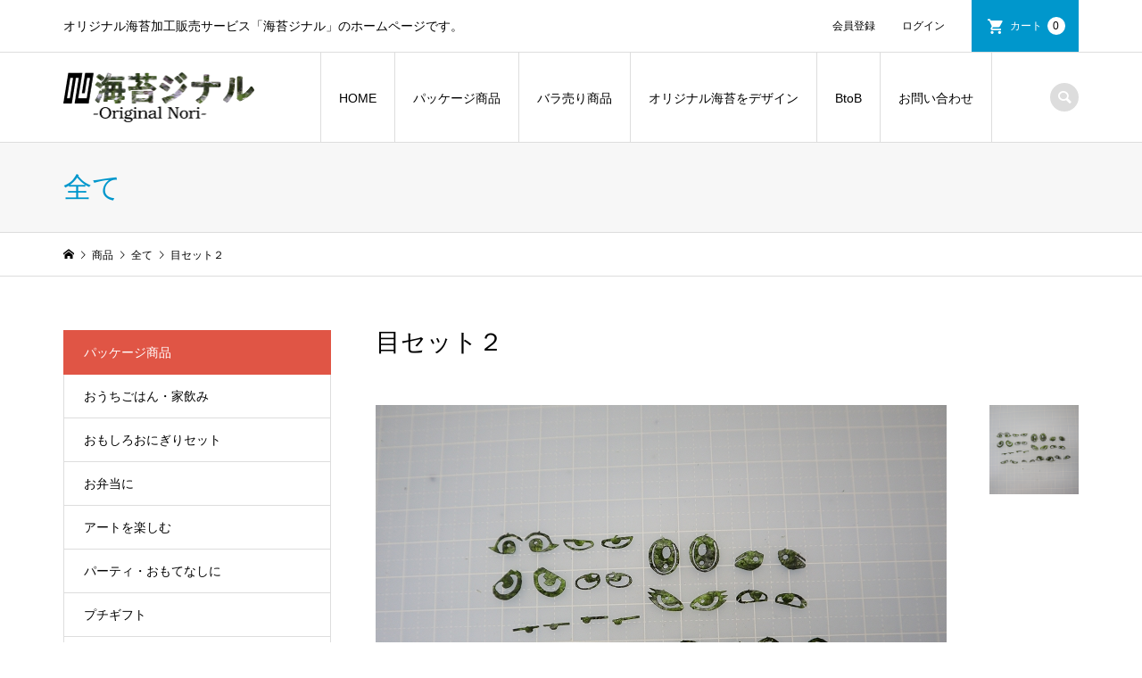

--- FILE ---
content_type: text/html; charset=UTF-8
request_url: https://noriginal.jp/item/ds-0010/
body_size: 12161
content:
<!DOCTYPE html>
<html lang="ja">
<head prefix="og: http://ogp.me/ns# fb: http://ogp.me/ns/fb#">
<meta charset="UTF-8">
<meta name="description" content="色々な形の目のセットです。一つずつの購入もできます。鼻や口のセットと組み合わせて、様々な顔を作ることができます。">
<meta name="viewport" content="width=device-width">
<meta property="og:type" content="article" />
<meta property="og:url" content="https://noriginal.jp/item/ds-0010/">
<meta property="og:title" content="目セット２" />
<meta property="og:description" content="色々な形の目のセットです。一つずつの購入もできます。鼻や口のセットと組み合わせて、様々な顔を作ることができます。" />
<meta property="og:site_name" content="海苔ジナル" />
<meta property="og:image" content='https://noriginal.jp/wp-content/themes/iconic_tcd062/img/no-image-360x180.gif'>
<meta property="og:image:secure_url" content="https://noriginal.jp/wp-content/themes/iconic_tcd062/img/no-image-360x180.gif" />
<meta property="og:image:width" content="360" />
<meta property="og:image:height" content="180" />
<title>目セット２ | 海苔ジナル</title>
<link rel='dns-prefetch' href='//webfonts.xserver.jp' />
<link rel='dns-prefetch' href='//www.googletagmanager.com' />
<link rel='dns-prefetch' href='//s.w.org' />
<link rel="alternate" type="application/rss+xml" title="海苔ジナル &raquo; 目セット２ のコメントのフィード" href="https://noriginal.jp/item/ds-0010/feed/" />
<!-- This site uses the Google Analytics by MonsterInsights plugin v7.10.4 - Using Analytics tracking - https://www.monsterinsights.com/ -->
<script type="text/javascript" data-cfasync="false">
	var mi_version         = '7.10.4';
	var mi_track_user      = true;
	var mi_no_track_reason = '';
	
	var disableStr = 'ga-disable-UA-159654678-1';

	/* Function to detect opted out users */
	function __gaTrackerIsOptedOut() {
		return document.cookie.indexOf(disableStr + '=true') > -1;
	}

	/* Disable tracking if the opt-out cookie exists. */
	if ( __gaTrackerIsOptedOut() ) {
		window[disableStr] = true;
	}

	/* Opt-out function */
	function __gaTrackerOptout() {
	  document.cookie = disableStr + '=true; expires=Thu, 31 Dec 2099 23:59:59 UTC; path=/';
	  window[disableStr] = true;
	}
	
	if ( mi_track_user ) {
		(function(i,s,o,g,r,a,m){i['GoogleAnalyticsObject']=r;i[r]=i[r]||function(){
			(i[r].q=i[r].q||[]).push(arguments)},i[r].l=1*new Date();a=s.createElement(o),
			m=s.getElementsByTagName(o)[0];a.async=1;a.src=g;m.parentNode.insertBefore(a,m)
		})(window,document,'script','//www.google-analytics.com/analytics.js','__gaTracker');

		__gaTracker('create', 'UA-159654678-1', 'auto');
		__gaTracker('set', 'forceSSL', true);
		__gaTracker('require', 'displayfeatures');
		__gaTracker('send', 'pageview');
	} else {
		console.log( "" );
		(function() {
			/* https://developers.google.com/analytics/devguides/collection/analyticsjs/ */
			var noopfn = function() {
				return null;
			};
			var noopnullfn = function() {
				return null;
			};
			var Tracker = function() {
				return null;
			};
			var p = Tracker.prototype;
			p.get = noopfn;
			p.set = noopfn;
			p.send = noopfn;
			var __gaTracker = function() {
				var len = arguments.length;
				if ( len === 0 ) {
					return;
				}
				var f = arguments[len-1];
				if ( typeof f !== 'object' || f === null || typeof f.hitCallback !== 'function' ) {
					console.log( 'Not running function __gaTracker(' + arguments[0] + " ....) because you are not being tracked. " + mi_no_track_reason );
					return;
				}
				try {
					f.hitCallback();
				} catch (ex) {

				}
			};
			__gaTracker.create = function() {
				return new Tracker();
			};
			__gaTracker.getByName = noopnullfn;
			__gaTracker.getAll = function() {
				return [];
			};
			__gaTracker.remove = noopfn;
			window['__gaTracker'] = __gaTracker;
					})();
		}
</script>
<!-- / Google Analytics by MonsterInsights -->
<link rel='stylesheet' id='wp-block-library-css'  href='https://noriginal.jp/wp-includes/css/dist/block-library/style.min.css?ver=5.5.17' type='text/css' media='all' />
<link rel='stylesheet' id='contact-form-7-css'  href='https://noriginal.jp/wp-content/plugins/contact-form-7/includes/css/styles.css?ver=5.1.9' type='text/css' media='all' />
<link rel='stylesheet' id='iconic-style-css'  href='https://noriginal.jp/wp-content/themes/iconic_tcd062/style.css?ver=1.7.1' type='text/css' media='all' />
<link rel='stylesheet' id='usces_default_css-css'  href='https://noriginal.jp/wp-content/plugins/usc-e-shop/css/usces_default.css?ver=1.9.30.2004241' type='text/css' media='all' />
<script type='text/javascript' src='https://noriginal.jp/wp-includes/js/jquery/jquery.js?ver=1.12.4-wp' id='jquery-core-js'></script>
<script type='text/javascript' src='//webfonts.xserver.jp/js/xserver.js?ver=1.2.1' id='typesquare_std-js'></script>
<script type='text/javascript' id='monsterinsights-frontend-script-js-extra'>
/* <![CDATA[ */
var monsterinsights_frontend = {"js_events_tracking":"true","download_extensions":"doc,pdf,ppt,zip,xls,docx,pptx,xlsx","inbound_paths":"[{\"path\":\"\\\/go\\\/\",\"label\":\"affiliate\"},{\"path\":\"\\\/recommend\\\/\",\"label\":\"affiliate\"}]","home_url":"https:\/\/noriginal.jp","hash_tracking":"false"};
/* ]]> */
</script>
<script type='text/javascript' src='https://noriginal.jp/wp-content/plugins/google-analytics-for-wordpress/assets/js/frontend.min.js?ver=7.10.4' id='monsterinsights-frontend-script-js'></script>
<script type='text/javascript' src='https://noriginal.jp/wp-content/themes/iconic_tcd062/js/comment.js?ver=1.7.1' id='iconic-comment-js'></script>
<script type='text/javascript' src='https://www.googletagmanager.com/gtag/js?id=UA-159654678-1' id='google_gtagjs-js' async></script>
<script type='text/javascript' id='google_gtagjs-js-after'>
window.dataLayer = window.dataLayer || [];function gtag(){dataLayer.push(arguments);}
gtag("js", new Date());
gtag("set", "developer_id.dZTNiMT", true);
gtag("config", "UA-159654678-1", {"anonymize_ip":true});
</script>
<link rel="https://api.w.org/" href="https://noriginal.jp/wp-json/" /><link rel="alternate" type="application/json" href="https://noriginal.jp/wp-json/wp/v2/posts/1816" /><link rel="EditURI" type="application/rsd+xml" title="RSD" href="https://noriginal.jp/xmlrpc.php?rsd" />
<link rel="wlwmanifest" type="application/wlwmanifest+xml" href="https://noriginal.jp/wp-includes/wlwmanifest.xml" /> 
<link rel='next' title='海苔文字について' href='https://noriginal.jp/blog/description/%e6%b5%b7%e8%8b%94%e6%96%87%e5%ad%97%e3%81%ab%e3%81%a4%e3%81%84%e3%81%a6/' />
<meta name="generator" content="WordPress 5.5.17" />
<link rel="canonical" href="https://noriginal.jp/item/ds-0010/" />
<link rel='shortlink' href='https://noriginal.jp/?p=1816' />
<link rel="alternate" type="application/json+oembed" href="https://noriginal.jp/wp-json/oembed/1.0/embed?url=https%3A%2F%2Fnoriginal.jp%2Fitem%2Fds-0010%2F" />
<link rel="alternate" type="text/xml+oembed" href="https://noriginal.jp/wp-json/oembed/1.0/embed?url=https%3A%2F%2Fnoriginal.jp%2Fitem%2Fds-0010%2F&#038;format=xml" />

<meta property="og:title" content="目セット２">
<meta property="og:type" content="product">
<meta property="og:description" content="目セット２">
<meta property="og:url" content="https://noriginal.jp/item/ds-0010/">
<meta property="og:image" content="https://noriginal.jp/wp-content/uploads/2020/02/DS-0010-150x150.jpg">
<meta property="og:site_name" content="海苔ジナル"><meta name="generator" content="Site Kit by Google 1.24.0" /><link rel="shortcut icon" href="https://noriginal.jp/wp-content/uploads/2020/03/fabicon2_R.png">
<style>
.p-article-news__date, .p-wc-headline, #wdgctToCart a { color: #e05545; }
.p-button, .p-global-nav .sub-menu .current-menu-item > a, .p-page-links > span, .p-pager__item .current, .p-headline, .p-widget-sidebar .p-widget__title, .c-comment__form-submit:hover, c-comment__password-protected, .c-pw__btn--register, .c-pw__btn, .slick-arrow, .slick-dots li.slick-active button, .widget_welcart_login input#member_loginw, .widget_welcart_login input#member_login, #wdgctToCheckout a { background-color: #e05545; }
.p-page-links > span, .p-pager__item .current, .slick-dots li.slick-active button, .p-cb__item-header, .p-entry-item__cart dl.item-sku dd input[type="radio"]:checked + label, .p-entry-item__cart dl.item-sku dd label:hover { border-color: #e05545; }
.c-comment__tab-item.is-active a, .c-comment__tab-item a:hover, .c-comment__tab-item.is-active p { background-color: #e05545; border-color: #e05545; }
.c-comment__tab-item.is-active a:after, .c-comment__tab-item.is-active p:after { border-top-color: #e05545; }
.p-widget-categories .current-cat-item > a { background-color: rgba(224, 85, 69, 0.15); }
a:hover, .p-header__welcart-nav li a:hover, .p-widget-categories .toggle-children:hover, #wdgctToCart a:hover { color: #006689; }
.p-button:hover, .p-page-links a:hover, .p-pager__item a:hover, .p-search-button:hover, .p-pagetop a:hover, .p-footer-search__submit:hover, .p-widget .searchform #searchsubmit:hover, .p-widget-search .p-widget-search__submit:hover, a.p-cb__item-archive-button:hover, .slick-arrow:hover, .slick-dots li:hover button, .widget_welcart_search #searchsubmit:hover, .widget_welcart_login input#member_loginw:hover, .widget_welcart_login input#member_login:hover, #wdgctToCheckout a:hover { background-color: #006689; }
.p-page-links a:hover, .p-pager__item a:hover, .slick-dots li:hover button { border-color: #006689; }
.p-entry__body a { color: #0097cc; }
.p-entry__body a:hover { color: #006689; }
body, input, textarea, .p-entry-item__title .p-article__soldout { font-family: "Segoe UI", Verdana, "游ゴシック", YuGothic, "Hiragino Kaku Gothic ProN", Meiryo, sans-serif; }
.p-logo, .p-entry__title, .p-page-header__title, .p-index-slider__item-catch, .p-cb__item-headline, .p-index-banner__headline, .p-index-boxes__item-headline {
font-family: "Times New Roman", "游明朝", "Yu Mincho", "游明朝体", "YuMincho", "ヒラギノ明朝 Pro W3", "Hiragino Mincho Pro", "HiraMinProN-W3", "HGS明朝E", "ＭＳ Ｐ明朝", "MS PMincho", serif;
font-weight: 500;
}
.c-load--type1 { border: 3px solid rgba(153, 153, 153, 0.2); border-top-color: #000000; }
.p-hover-effect--type1:hover img { -webkit-transform: scale(1.2); transform: scale(1.2); }
.p-hover-effect--type2 img { margin-left: -8px; }
.p-hover-effect--type2:hover img { margin-left: 8px; }
.p-hover-effect--type2:hover .p-hover-effect__image { background: #000000; }
.p-hover-effect--type2:hover img { opacity: 0.5 }
.p-hover-effect--type3:hover .p-hover-effect__image { background: #000000; }
.p-hover-effect--type3:hover img { opacity: 0.5; }
.p-entry__title { font-size: 32px; }
.p-entry__title, .p-article__title { color: #000000 }
.p-entry__body { font-size: 14px; }
.p-entry__body { color: #000000; }
.p-entry-news__title { font-size: 28px; }
.p-entry-news__title, .p-article-news__title { color: #000000 }
.p-entry-news__body { color: #000000; font-size: 14px; }
.p-entry-item__title { font-size: 28px; }
.p-entry-item__title, .p-article-item__title, .p-article__price { color: #000000; }
.p-entry-item__body, p-wc__body { color: #000000; font-size: 14px; }
.p-price { color: #d80000; }
.p-entry-item__price { font-size: 22px; }
body.l-header__fix .is-header-fixed .l-header__bar { background: rgba(255, 255, 255, 0.8); }
.l-header { background: rgba(255, 255, 255, 0.8); }
.l-header a, .p-global-nav a { color: #000000; }
.p-header__logo--text { font-size: 36px; }
.p-header__welcart-nav__member a, .p-header__welcart-nav__cart a, .p-cart-button .p-header__welcart-nav__badge { background-color: #0097cc; }
.p-header__welcart-nav__member a:hover, .p-header__welcart-nav__cart a:hover, .p-cart-button:hover .p-header__welcart-nav__badge { background-color: #006689; }
.p-global-nav > li > a::after, .p-global-nav > li.current-menu-item > a::after { background-color: #02f7f7; }
.p-megamenu__bg, .p-global-nav .sub-menu { background-color: #000000; }
.p-megamenu a, .p-global-nav .sub-menu a { color: #ffffff; }
.p-megamenu a:hover, .p-megamenu li.is-active > a, .p-global-nav .sub-menu a:hover { background-color: #0d0077; color: #99f7f4; }
.p-page-header { background-color: #f7f7f7; }
.p-page-header__title { color: #0097cc; }
.p-page-header__desc { color: #000000; }
.p-footer-widget-area { background-color: #f7f7f7; color: #000000; }
.p-footer-widget-area .p-widget__title { color: #000000; }
.p-footer-widget-area a, .p-footer-widget-area .toggle-children { color: #000000; }
.p-footer-widget-area a:hover { color: #006689; }
@media only screen and (max-width: 991px) {
	.l-header__bar { background-color: rgba(255, 255, 255, 0.8); }
	.p-header__logo--text { font-size: 26px; }
	.p-global-nav { background-color: rgba(0,0,0, 0.8); }
	.p-global-nav a { color: #ffffff; }
	.p-global-nav a:hover { background-color: rgba(13,0,119, 0.8); color: #99f7f4; }
	.p-header-view-cart { background-color: rgba(255, 255, 255, 0.8); }
	.p-entry__title { font-size: 20px; }
	.p-entry__body { font-size: 14px; }
	.p-entry-news__title { font-size: 20px; }
	.p-entry-news__body { font-size: 14px; }
	.p-entry-item__title { font-size: 20px; }
	.p-entry-item__body, p-wc__body { font-size: 14px; }
	.p-entry-item__price { font-size: 20px; }
}
</style>
<style type="text/css">

</style>
<script async src="//pagead2.googlesyndication.com/pagead/js/adsbygoogle.js"></script><script>(adsbygoogle = window.adsbygoogle || []).push({"google_ad_client":"ca-pub-6686148942802896","enable_page_level_ads":true,"tag_partner":"site_kit"});</script>		<style type="text/css" id="wp-custom-css">
			.iopt_textarea{width:250px;
height:100px;}

@media only screen and (min-width: 1199px) {
  .p-entry-item__mainimage img { width: unset; }
	}

		</style>
			<script data-ad-client="ca-pub-6686148942802896" async src="https://pagead2.googlesyndication.com/pagead/js/adsbygoogle.js"></script>
</head>
<body class="post-template-default single single-post postid-1816 single-format-standard single-item l-sidebar--type1 l-header__fix">
<div id="site_loader_overlay">
	<div id="site_loader_animation" class="c-load--type1">
	</div>
</div>
<header id="js-header" class="l-header">
	<div class="p-header__top">
		<div class="p-header__top__inner l-inner">
			<div class="p-header-description">オリジナル海苔加工販売サービス「海苔ジナル」のホームページです。</div>
			<ul class="p-header__welcart-nav">
				<li><a href="https://noriginal.jp/usces-member/?page=newmember">会員登録</a></li>
				<li class="p-header__welcart-nav__login"><a href="https://noriginal.jp/usces-member/?page=login">ログイン</a></li>
                <li class="p-header__welcart-nav__cart"><a id="js-header-cart" href="https://noriginal.jp/usces-cart/">カート<span class="p-header__welcart-nav__badge">0</span></a></li>
            </ul>
		</div>
	</div>
	<div class="l-header__bar p-header__bar">
		<div class="p-header__bar__inner l-inner">
			<div class="p-logo p-header__logo p-header__logo--retina">
				<a href="https://noriginal.jp/"><img src="https://noriginal.jp/wp-content/uploads/2020/03/logo_02-1.png" alt="海苔ジナル" width="214"></a>
			</div>
			<div class="p-logo p-header__logo--mobile p-header__logo--retina">
				<a href="https://noriginal.jp/"><img src="https://noriginal.jp/wp-content/uploads/2020/03/logo_02_300px-1.png" alt="海苔ジナル" width="150"></a>
			</div>
			<a href="https://noriginal.jp/usces-cart/" id="js-header-cart--mobile" class="p-cart-button c-cart-button"><span class="p-header__welcart-nav__badge">0</span></a>
			<a href="#" id="js-menu-button" class="p-menu-button c-menu-button"></a>
<nav class="p-global-nav__container"><ul id="js-global-nav" class="p-global-nav"><li id="menu-item-245" class="menu-item menu-item-type-custom menu-item-object-custom menu-item-home menu-item-has-children menu-item-245"><a href="https://noriginal.jp">HOME<span></span></a>
<ul class="sub-menu">
	<li id="menu-item-247" class="menu-item menu-item-type-post_type menu-item-object-page menu-item-247"><a href="https://noriginal.jp/about/">海苔ジナルとは<span></span></a></li>
	<li id="menu-item-246" class="menu-item menu-item-type-post_type menu-item-object-page menu-item-246"><a href="https://noriginal.jp/guide/">ご利用ガイド<span></span></a></li>
</ul>
</li>
<li id="menu-item-3732" class="menu-item menu-item-type-taxonomy menu-item-object-category menu-item-has-children menu-item-3732 menu-megamenu"><a href="https://noriginal.jp/category/item/itemgenre/package/">パッケージ商品<span></span></a>
<ul class="sub-menu">
	<li id="menu-item-3742" class="menu-item menu-item-type-taxonomy menu-item-object-category menu-item-3742"><a href="https://noriginal.jp/category/item/itemgenre/bara/season/">季節の海苔<span></span></a></li>
	<li id="menu-item-3734" class="menu-item menu-item-type-taxonomy menu-item-object-category menu-item-3734"><a href="https://noriginal.jp/category/item/itemgenre/package/ouchigohan/">おうちごはん・家飲み<span></span></a></li>
	<li id="menu-item-3736" class="menu-item menu-item-type-taxonomy menu-item-object-category menu-item-3736"><a href="https://noriginal.jp/category/item/itemgenre/package/onigiriset/">おもしろおにぎりセット<span></span></a></li>
	<li id="menu-item-3743" class="menu-item menu-item-type-taxonomy menu-item-object-category menu-item-3743"><a href="https://noriginal.jp/category/item/itemgenre/package/okurimono/">贈り物に<span></span></a></li>
	<li id="menu-item-3764" class="menu-item menu-item-type-taxonomy menu-item-object-category menu-item-3764"><a href="https://noriginal.jp/category/item/itemgenre/package/art/">アートを楽しむ<span></span></a></li>
	<li id="menu-item-3739" class="menu-item menu-item-type-taxonomy menu-item-object-category menu-item-3739"><a href="https://noriginal.jp/category/item/itemgenre/package/obentoset/">お弁当に<span></span></a></li>
	<li id="menu-item-3738" class="menu-item menu-item-type-taxonomy menu-item-object-category menu-item-3738"><a href="https://noriginal.jp/category/item/itemgenre/package/ochugen/">お中元<span></span></a></li>
	<li id="menu-item-3740" class="menu-item menu-item-type-taxonomy menu-item-object-category menu-item-3740"><a href="https://noriginal.jp/category/item/itemgenre/package/party/">パーティ・おもてなしに<span></span></a></li>
	<li id="menu-item-3741" class="menu-item menu-item-type-taxonomy menu-item-object-category menu-item-3741"><a href="https://noriginal.jp/category/item/itemgenre/package/putigift/">プチギフト<span></span></a></li>
	<li id="menu-item-3744" class="menu-item menu-item-type-taxonomy menu-item-object-category menu-item-3744"><a href="https://noriginal.jp/category/item/itemgenre/package/kodengaesi/">香典返し<span></span></a></li>
</ul>
</li>
<li id="menu-item-3733" class="menu-item menu-item-type-taxonomy menu-item-object-category current-post-ancestor menu-item-has-children menu-item-3733 menu-megamenu"><a href="https://noriginal.jp/category/item/itemgenre/bara/">バラ売り商品<span></span></a>
<ul class="sub-menu">
	<li id="menu-item-3737" class="menu-item menu-item-type-taxonomy menu-item-object-category menu-item-3737"><a href="https://noriginal.jp/category/item/itemgenre/bara/omotenasi/">おもてなし<span></span></a></li>
	<li id="menu-item-3765" class="menu-item menu-item-type-taxonomy menu-item-object-category menu-item-3765"><a href="https://noriginal.jp/category/item/itemgenre/bara/onigiri/">おにぎり着せ替え<span></span></a></li>
	<li id="menu-item-81" class="menu-item menu-item-type-taxonomy menu-item-object-category menu-item-81"><a href="https://noriginal.jp/category/item/itemgenre/bara/word/">文字・言葉<span></span></a></li>
	<li id="menu-item-78" class="menu-item menu-item-type-taxonomy menu-item-object-category menu-item-78"><a href="https://noriginal.jp/category/item/itemgenre/bara/shape/">図形<span></span></a></li>
	<li id="menu-item-82" class="menu-item menu-item-type-taxonomy menu-item-object-category menu-item-82"><a href="https://noriginal.jp/category/item/itemgenre/bara/pattern/">模様<span></span></a></li>
	<li id="menu-item-89" class="menu-item menu-item-type-taxonomy menu-item-object-category current-post-ancestor current-menu-parent current-post-parent menu-item-89"><a href="https://noriginal.jp/category/item/itemgenre/bara/human/">人物・顔・体<span></span></a></li>
	<li id="menu-item-88" class="menu-item menu-item-type-taxonomy menu-item-object-category menu-item-88"><a href="https://noriginal.jp/category/item/itemgenre/bara/vehicle/">乗り物・道路<span></span></a></li>
	<li id="menu-item-83" class="menu-item menu-item-type-taxonomy menu-item-object-category menu-item-83"><a href="https://noriginal.jp/category/item/itemgenre/bara/life/">生き物<span></span></a></li>
	<li id="menu-item-92" class="menu-item menu-item-type-taxonomy menu-item-object-category menu-item-92"><a href="https://noriginal.jp/category/item/itemgenre/bara/structure/">建造物<span></span></a></li>
	<li id="menu-item-96" class="menu-item menu-item-type-taxonomy menu-item-object-category menu-item-96"><a href="https://noriginal.jp/category/item/itemgenre/bara/food/">食べ物<span></span></a></li>
	<li id="menu-item-265" class="menu-item menu-item-type-taxonomy menu-item-object-category menu-item-265"><a href="https://noriginal.jp/category/item/itemgenre/bara/tool/">道具・もの<span></span></a></li>
	<li id="menu-item-266" class="menu-item menu-item-type-taxonomy menu-item-object-category menu-item-266"><a href="https://noriginal.jp/category/item/itemgenre/bara/music/">音楽<span></span></a></li>
	<li id="menu-item-95" class="menu-item menu-item-type-taxonomy menu-item-object-category menu-item-95"><a href="https://noriginal.jp/category/item/itemgenre/bara/nature/">風景・自然<span></span></a></li>
	<li id="menu-item-91" class="menu-item menu-item-type-taxonomy menu-item-object-category menu-item-91"><a href="https://noriginal.jp/category/item/itemgenre/bara/event/">季節イベント<span></span></a></li>
	<li id="menu-item-90" class="menu-item menu-item-type-taxonomy menu-item-object-category menu-item-90"><a href="https://noriginal.jp/category/item/itemgenre/bara/monster/">妖怪・お化け<span></span></a></li>
	<li id="menu-item-94" class="menu-item menu-item-type-taxonomy menu-item-object-category menu-item-94"><a href="https://noriginal.jp/category/item/itemgenre/bara/picture/">絵画・だまし絵<span></span></a></li>
	<li id="menu-item-270" class="menu-item menu-item-type-taxonomy menu-item-object-category menu-item-270"><a href="https://noriginal.jp/category/item/itemgenre/bara/quiz/">クイズ・なぞなぞ・迷路<span></span></a></li>
	<li id="menu-item-93" class="menu-item menu-item-type-taxonomy menu-item-object-category menu-item-93"><a href="https://noriginal.jp/category/item/itemgenre/bara/mark/">標識・地図記号<span></span></a></li>
	<li id="menu-item-107" class="menu-item menu-item-type-taxonomy menu-item-object-category menu-item-107"><a href="https://noriginal.jp/category/item/itemgenre/bara/game/">ゲーム画面<span></span></a></li>
	<li id="menu-item-87" class="menu-item menu-item-type-taxonomy menu-item-object-category menu-item-87"><a href="https://noriginal.jp/category/item/itemgenre/bara/comic/">マンガ・フレーム<span></span></a></li>
	<li id="menu-item-85" class="menu-item menu-item-type-taxonomy menu-item-object-category menu-item-85"><a href="https://noriginal.jp/category/item/itemgenre/bara/adult/">アダルト<span></span></a></li>
	<li id="menu-item-86" class="menu-item menu-item-type-taxonomy menu-item-object-category menu-item-86"><a href="https://noriginal.jp/category/item/itemgenre/bara/charactor/">キャラクター<span></span></a></li>
	<li id="menu-item-267" class="menu-item menu-item-type-taxonomy menu-item-object-category menu-item-267"><a href="https://noriginal.jp/category/item/itemgenre/bara/other/">その他<span></span></a></li>
	<li id="menu-item-269" class="menu-item menu-item-type-taxonomy menu-item-object-category menu-item-269"><a href="https://noriginal.jp/category/item/itemgenre/bara/example/">お弁当の例から選ぶ<span></span></a></li>
	<li id="menu-item-259" class="menu-item menu-item-type-taxonomy menu-item-object-category menu-item-259"><a href="https://noriginal.jp/category/item/itemgenre/noriginal/">オリジナル海苔を注文<span></span></a></li>
</ul>
</li>
<li id="menu-item-167" class="menu-item menu-item-type-post_type menu-item-object-page menu-item-167"><a href="https://noriginal.jp/original/">オリジナル海苔をデザイン<span></span></a></li>
<li id="menu-item-55" class="menu-item menu-item-type-post_type menu-item-object-page menu-item-55"><a href="https://noriginal.jp/btob/">BtoB<span></span></a></li>
<li id="menu-item-38" class="menu-item menu-item-type-post_type menu-item-object-page menu-item-38"><a href="https://noriginal.jp/contact/">お問い合わせ<span></span></a></li>
<li class="p-global-nav__item-welcart--mobile"><a href="https://noriginal.jp/usces-member/?page=newmember">会員登録</a></li>
<li class="p-global-nav__item-welcart--mobile"><a href="https://noriginal.jp/usces-member/?page=login">ログイン</a></li>
<li class="p-header-search--mobile"><form action="https://noriginal.jp/" method="get"><input type="text" name="s" value="" class="p-header-search__input" placeholder="SEARCH"><input type="submit" value="&#xe915;" class="p-header-search__submit"></form></li>
</ul></nav>
			<div class="p-header-search">
				<form action="https://noriginal.jp/" method="get">
					<input type="text" name="s" value="" class="p-header-search__input" placeholder="SEARCH">
				</form>
				<a href="#" id="js-search-button" class="p-search-button c-search-button"></a>
			</div>
		</div>
	</div>
	<div id="p-megamenu--3732" class="p-megamenu p-megamenu--type4 p-megamenu-parent-category p-megamenu-term-id-81">
		<ul class="l-inner p-megamenu__bg">
			<li><a class="p-megamenu__hover" href="https://noriginal.jp/category/item/itemgenre/bara/season/"><span>季節の海苔</span></a></li>
			<li><a class="p-megamenu__hover" href="https://noriginal.jp/category/item/itemgenre/package/ouchigohan/"><span>おうちごはん・家飲み</span></a></li>
			<li><a class="p-megamenu__hover" href="https://noriginal.jp/category/item/itemgenre/package/onigiriset/"><span>おもしろおにぎりセット</span></a></li>
			<li><a class="p-megamenu__hover" href="https://noriginal.jp/category/item/itemgenre/package/okurimono/"><span>贈り物に</span></a></li>
			<li><a class="p-megamenu__hover" href="https://noriginal.jp/category/item/itemgenre/package/art/"><span>アートを楽しむ</span></a></li>
			<li><a class="p-megamenu__hover" href="https://noriginal.jp/category/item/itemgenre/package/obentoset/"><span>お弁当に</span></a></li>
			<li><a class="p-megamenu__hover" href="https://noriginal.jp/category/item/itemgenre/package/ochugen/"><span>お中元</span></a></li>
			<li><a class="p-megamenu__hover" href="https://noriginal.jp/category/item/itemgenre/package/party/"><span>パーティ・おもてなしに</span></a></li>
			<li><a class="p-megamenu__hover" href="https://noriginal.jp/category/item/itemgenre/package/putigift/"><span>プチギフト</span></a></li>
			<li><a class="p-megamenu__hover" href="https://noriginal.jp/category/item/itemgenre/package/kodengaesi/"><span>香典返し</span></a></li>
		</ul>
	</div>
	<div id="p-megamenu--3733" class="p-megamenu p-megamenu--type4 p-megamenu-parent-category p-megamenu-term-id-82">
		<ul class="l-inner p-megamenu__bg">
			<li><a class="p-megamenu__hover" href="https://noriginal.jp/category/item/itemgenre/bara/omotenasi/"><span>おもてなし</span></a></li>
			<li><a class="p-megamenu__hover" href="https://noriginal.jp/category/item/itemgenre/bara/onigiri/"><span>おにぎり着せ替え</span></a></li>
			<li><a class="p-megamenu__hover" href="https://noriginal.jp/category/item/itemgenre/bara/word/"><span>文字・言葉</span></a></li>
			<li><a class="p-megamenu__hover" href="https://noriginal.jp/category/item/itemgenre/bara/shape/"><span>図形</span></a></li>
			<li><a class="p-megamenu__hover" href="https://noriginal.jp/category/item/itemgenre/bara/pattern/"><span>模様</span></a></li>
			<li><a class="p-megamenu__hover" href="https://noriginal.jp/category/item/itemgenre/bara/human/"><span>人物・顔・体</span></a></li>
			<li><a class="p-megamenu__hover" href="https://noriginal.jp/category/item/itemgenre/bara/vehicle/"><span>乗り物・道路</span></a></li>
			<li><a class="p-megamenu__hover" href="https://noriginal.jp/category/item/itemgenre/bara/life/"><span>生き物</span></a></li>
			<li><a class="p-megamenu__hover" href="https://noriginal.jp/category/item/itemgenre/bara/structure/"><span>建造物</span></a></li>
			<li><a class="p-megamenu__hover" href="https://noriginal.jp/category/item/itemgenre/bara/food/"><span>食べ物</span></a></li>
			<li><a class="p-megamenu__hover" href="https://noriginal.jp/category/item/itemgenre/bara/tool/"><span>道具・もの</span></a></li>
			<li><a class="p-megamenu__hover" href="https://noriginal.jp/category/item/itemgenre/bara/music/"><span>音楽</span></a></li>
			<li><a class="p-megamenu__hover" href="https://noriginal.jp/category/item/itemgenre/bara/nature/"><span>風景・自然</span></a></li>
			<li><a class="p-megamenu__hover" href="https://noriginal.jp/category/item/itemgenre/bara/event/"><span>季節イベント</span></a></li>
			<li><a class="p-megamenu__hover" href="https://noriginal.jp/category/item/itemgenre/bara/monster/"><span>妖怪・お化け</span></a></li>
			<li><a class="p-megamenu__hover" href="https://noriginal.jp/category/item/itemgenre/bara/picture/"><span>絵画・だまし絵</span></a></li>
			<li><a class="p-megamenu__hover" href="https://noriginal.jp/category/item/itemgenre/bara/quiz/"><span>クイズ・なぞなぞ・迷路</span></a></li>
			<li><a class="p-megamenu__hover" href="https://noriginal.jp/category/item/itemgenre/bara/mark/"><span>標識・地図記号</span></a></li>
			<li><a class="p-megamenu__hover" href="https://noriginal.jp/category/item/itemgenre/bara/game/"><span>ゲーム画面</span></a></li>
			<li><a class="p-megamenu__hover" href="https://noriginal.jp/category/item/itemgenre/bara/comic/"><span>マンガ・フレーム</span></a></li>
			<li><a class="p-megamenu__hover" href="https://noriginal.jp/category/item/itemgenre/bara/adult/"><span>アダルト</span></a></li>
			<li><a class="p-megamenu__hover" href="https://noriginal.jp/category/item/itemgenre/bara/charactor/"><span>キャラクター</span></a></li>
			<li><a class="p-megamenu__hover" href="https://noriginal.jp/category/item/itemgenre/bara/other/"><span>その他</span></a></li>
			<li><a class="p-megamenu__hover" href="https://noriginal.jp/category/item/itemgenre/bara/example/"><span>お弁当の例から選ぶ</span></a></li>
			<li><a class="p-megamenu__hover" href="https://noriginal.jp/category/item/itemgenre/noriginal/"><span>オリジナル海苔を注文</span></a></li>
		</ul>
	</div>
	<div class="p-header-view-cart" id="js-header-view-cart">
		<p class="p-wc-empty_cart">只今、カートに商品はございません。</p>
	</div>
</header>
<main class="l-main">
	<header class="p-page-header">
		<div class="p-page-header__inner l-inner">
			<h1 class="p-page-header__title">全て</h1>
		</div>
	</header>
	<div class="p-breadcrumb c-breadcrumb">
		<ul class="p-breadcrumb__inner c-breadcrumb__inner l-inner" itemscope itemtype="http://schema.org/BreadcrumbList">
			<li class="p-breadcrumb__item c-breadcrumb__item p-breadcrumb__item--home c-breadcrumb__item--home" itemprop="itemListElement" itemscope itemtype="http://schema.org/ListItem">
				<a href="https://noriginal.jp/" itemscope itemtype="http://schema.org/Thing" itemprop="item"><span itemprop="name">HOME</span></a>
				<meta itemprop="position" content="1" />
			</li>
			<li class="p-breadcrumb__item c-breadcrumb__item" itemprop="itemListElement" itemscope itemtype="http://schema.org/ListItem">
				<a href="https://noriginal.jp/category/item/" itemscope itemtype="http://schema.org/Thing" itemprop="item">
					<span itemprop="name">商品</span>
				</a>
				<meta itemprop="position" content="2" />
			</li>
			<li class="p-breadcrumb__item c-breadcrumb__item" itemprop="itemListElement" itemscope itemtype="http://schema.org/ListItem">
				<a href="https://noriginal.jp/category/item/itemgenre/allitem/" itemscope itemtype="http://schema.org/Thing" itemprop="item">
					<span itemprop="name">全て</span>
				</a>
				<meta itemprop="position" content="3" />
			</li>
			<li class="p-breadcrumb__item c-breadcrumb__item">
				<span itemprop="name">目セット２</span>
			</li>
		</ul>
	</div>
	<div class="l-inner l-2columns">
		<article class="p-entry p-entry-item l-primary">
			<h1 class="p-entry__title p-entry-item__title">目セット２</h1>
			<div class="p-entry-item__images" id="js-entry-item__images">
				<div class="p-entry-item__mainimage"><img width="640" height="460" src="https://noriginal.jp/wp-content/uploads/2020/02/DS-0010.jpg" class="attachment-740x540 size-740x540" alt="DS-0010" loading="lazy" /></div>
				<div class="p-entry-item__subimages">
					<div class="p-entry-item__subimage is-active"><img width="640" height="460" src="https://noriginal.jp/wp-content/uploads/2020/02/DS-0010.jpg" class="attachment-740x540 size-740x540" alt="DS-0010" loading="lazy" /></div>
				</div>
			</div>
			<div class="p-entry-item__body-cart">
				<div class="p-entry__body p-entry-item__body">
<p>色々な形の目のセットです。一つずつの購入もできます。鼻や口のセットと組み合わせて、様々な顔を作ることができます。</p>
				</div>
				<div class="p-entry-item__carts p-entry-item__body">
					<form action="https://noriginal.jp/usces-cart/" method="post">
						<div class="p-entry-item__cart">
							<p class="p-entry-item__cart-stock-status">在庫状態 : 在庫有り</p>
							<div class="field">発送日目安：1～2日後</div>
							<p class="p-entry-item__cart-price">販売価格&nbsp;&nbsp;<span class="p-entry-item__price p-price">¥280</span><em class="tax">（税込）</em></p>
							<p class="p-entry-item__cart-quantity">数量&nbsp;&nbsp;<input name="quant[1816][D]" type="number" min="1" id="quant[1816][D]" class="skuquantity" value="1" onKeyDown="if (event.keyCode == 13) {return false;}" /> </p>
							<p class="p-entry-item__cart-button"><input name="zaikonum[1816][D]" type="hidden" id="zaikonum[1816][D]" value="" />
<input name="zaiko[1816][D]" type="hidden" id="zaiko[1816][D]" value="0" />
<input name="gptekiyo[1816][D]" type="hidden" id="gptekiyo[1816][D]" value="0" />
<input name="skuPrice[1816][D]" type="hidden" id="skuPrice[1816][D]" value="280" />
<input name="inCart[1816][D]" type="submit" id="inCart[1816][D]" class="skubutton p-wc-button-sku p-button" value="カートに追加" onclick="return uscesCart.intoCart('1816','D')" /><input name="usces_referer" type="hidden" value="/item/ds-0010/" />
</p>
							<p class="p-entry-item__cart-error_message p-wc-error_message"></p>
						</div>
					</form>
				</div>
			</div>
			<div class="p-entry-item__tabs-container">
<input type="radio" id="item-tab--1" name="item-tab" class="tab-radio tab-radio--1" checked='checked'>
				<ul class="p-entry-item__tabs p-entry-item__body">
					<li class="tab-label--1"><label for="item-tab--1">注意事項</label></li>
				</ul>
				<div class="p-entry-item__tab-content p-entry-item__tab-content--1 p-entry__body p-entry-item__body">
<p>海苔の繊維の影響や、海苔の厚みなどにより<br />
切り口にバリがあったり、切りくずがついていたりします。<br />
ご了承ください。気になる場合はピンセットなどで簡単に取ることができます。</p>
<p>加工終了後に品質チェックを行っておりますが<br />
細い線があるデザインは配送時の衝撃で切れてしまう場合があります。<br />
こちらもご了承ください。</p>
				</div>
			</div>
		</article>
		<aside class="p-sidebar l-secondary">
<div class="p-widget p-widget-sidebar tcdw_item_category" id="tcdw_item_category-3">
<h2 class="p-widget__title">パッケージ商品</h2>
<ul class="p-widget-categories">
	<li class="cat-item cat-item-89"><a href="https://noriginal.jp/category/item/itemgenre/package/ouchigohan/?tcdw_item_category=1">おうちごはん・家飲み</a>
</li>
	<li class="cat-item cat-item-88"><a href="https://noriginal.jp/category/item/itemgenre/package/onigiriset/?tcdw_item_category=1">おもしろおにぎりセット</a>
</li>
	<li class="cat-item cat-item-87"><a href="https://noriginal.jp/category/item/itemgenre/package/obentoset/?tcdw_item_category=1">お弁当に</a>
</li>
	<li class="cat-item cat-item-91"><a href="https://noriginal.jp/category/item/itemgenre/package/art/?tcdw_item_category=1">アートを楽しむ</a>
</li>
	<li class="cat-item cat-item-90"><a href="https://noriginal.jp/category/item/itemgenre/package/party/?tcdw_item_category=1">パーティ・おもてなしに</a>
</li>
	<li class="cat-item cat-item-86"><a href="https://noriginal.jp/category/item/itemgenre/package/putigift/?tcdw_item_category=1">プチギフト</a>
</li>
	<li class="cat-item cat-item-92"><a href="https://noriginal.jp/category/item/itemgenre/package/kisetuset/?tcdw_item_category=1">季節の海苔</a>
</li>
	<li class="cat-item cat-item-80"><a href="https://noriginal.jp/category/item/itemgenre/package/okurimono/?tcdw_item_category=1">贈り物に</a>
</li>
</ul>
</div>
<div class="p-widget p-widget-sidebar tcdw_item_category" id="tcdw_item_category-2">
<h2 class="p-widget__title">バラ売り商品</h2>
<ul class="p-widget-categories">
	<li class="cat-item cat-item-78"><a href="https://noriginal.jp/category/item/itemgenre/bara/onigiri/?tcdw_item_category=1">おにぎり着せ替え</a>
</li>
	<li class="cat-item cat-item-79"><a href="https://noriginal.jp/category/item/itemgenre/bara/omotenasi/?tcdw_item_category=1">おもてなし</a>
</li>
	<li class="cat-item cat-item-59"><a href="https://noriginal.jp/category/item/itemgenre/bara/example/?tcdw_item_category=1">お弁当の例から選ぶ</a>
</li>
	<li class="cat-item cat-item-71"><a href="https://noriginal.jp/category/item/itemgenre/bara/other/?tcdw_item_category=1">その他</a>
</li>
	<li class="cat-item cat-item-19"><a href="https://noriginal.jp/category/item/itemgenre/bara/adult/?tcdw_item_category=1">アダルト</a>
</li>
	<li class="cat-item cat-item-25"><a href="https://noriginal.jp/category/item/itemgenre/bara/charactor/?tcdw_item_category=1">キャラクター</a>
</li>
	<li class="cat-item cat-item-47"><a href="https://noriginal.jp/category/item/itemgenre/bara/quiz/?tcdw_item_category=1">クイズ・なぞなぞ・迷路</a>
</li>
	<li class="cat-item cat-item-57"><a href="https://noriginal.jp/category/item/itemgenre/bara/game/?tcdw_item_category=1">ゲーム画面</a>
</li>
	<li class="cat-item cat-item-18"><a href="https://noriginal.jp/category/item/itemgenre/bara/comic/?tcdw_item_category=1">マンガ・フレーム</a>
</li>
	<li class="cat-item cat-item-27"><a href="https://noriginal.jp/category/item/itemgenre/bara/vehicle/?tcdw_item_category=1">乗り物・道路</a>
</li>
	<li class="cat-item cat-item-20"><a href="https://noriginal.jp/category/item/itemgenre/bara/human/?tcdw_item_category=1">人物・顔・体</a>
</li>
	<li class="cat-item cat-item-15"><a href="https://noriginal.jp/category/item/itemgenre/bara/shape/?tcdw_item_category=1">図形</a>
</li>
	<li class="cat-item cat-item-23"><a href="https://noriginal.jp/category/item/itemgenre/bara/monster/?tcdw_item_category=1">妖怪・お化け</a>
</li>
	<li class="cat-item cat-item-83"><a href="https://noriginal.jp/category/item/itemgenre/bara/season/?tcdw_item_category=1">季節の海苔</a>
</li>
	<li class="cat-item cat-item-28"><a href="https://noriginal.jp/category/item/itemgenre/bara/event/?tcdw_item_category=1">季節イベント</a>
</li>
	<li class="cat-item cat-item-24"><a href="https://noriginal.jp/category/item/itemgenre/bara/structure/?tcdw_item_category=1">建造物</a>
</li>
	<li class="cat-item cat-item-13"><a href="https://noriginal.jp/category/item/itemgenre/bara/word/?tcdw_item_category=1">文字・言葉</a>
</li>
	<li class="cat-item cat-item-17"><a href="https://noriginal.jp/category/item/itemgenre/bara/mark/?tcdw_item_category=1">標識・地図記号</a>
</li>
	<li class="cat-item cat-item-14"><a href="https://noriginal.jp/category/item/itemgenre/bara/pattern/?tcdw_item_category=1">模様</a>
</li>
	<li class="cat-item cat-item-16"><a href="https://noriginal.jp/category/item/itemgenre/bara/life/?tcdw_item_category=1">生き物</a>
</li>
	<li class="cat-item cat-item-22"><a href="https://noriginal.jp/category/item/itemgenre/bara/picture/?tcdw_item_category=1">絵画・だまし絵</a>
</li>
	<li class="cat-item cat-item-69"><a href="https://noriginal.jp/category/item/itemgenre/bara/tool/?tcdw_item_category=1">道具・もの</a>
</li>
	<li class="cat-item cat-item-70"><a href="https://noriginal.jp/category/item/itemgenre/bara/music/?tcdw_item_category=1">音楽</a>
</li>
	<li class="cat-item cat-item-21"><a href="https://noriginal.jp/category/item/itemgenre/bara/nature/?tcdw_item_category=1">風景・自然</a>
</li>
	<li class="cat-item cat-item-26"><a href="https://noriginal.jp/category/item/itemgenre/bara/food/?tcdw_item_category=1">食べ物</a>
</li>
</ul>
</div>
		</aside>
	</div>
</main>
<footer class="l-footer">
	<div class="p-footer-search--mobile l-inner">
		<form action="https://noriginal.jp/" method="get">
			<input type="text" name="s" value="" class="p-footer-search__input" placeholder="SEARCH">
			<input type="submit" value="&#xe915;" class="p-footer-search__submit">
		</form>
	</div>
	<div id="js-footer-widget" class="p-footer-widget-area p-footer-widget-area__has-social-nav">
		<div class="p-footer-widget-area__inner l-inner">
			<div class="p-widget p-widget-footer widget_welcart_calendar" id="welcart_calendar-2">
				<h2 class="p-widget__title"><img src="https://noriginal.jp/wp-content/plugins/usc-e-shop/images/calendar.png" alt="営業日カレンダー" />営業日カレンダー</h2>

		<ul class="ucart_calendar_body ucart_widget_body"><li>
		<div class="this-month">
<table cellspacing="0" class="usces_calendar">
<caption>今月(2026年1月)</caption>
<thead>
	<tr>
		<th>日</th>
		<th>月</th>
		<th>火</th>
		<th>水</th>
		<th>木</th>
		<th>金</th>
		<th>土</th>
	</tr>
</thead>
<tbody>
	<tr>
		<td>&nbsp;</td>
			<td>&nbsp;</td>
			<td>&nbsp;</td>
			<td>&nbsp;</td>
			<td>1</td>
			<td>2</td>
			<td>3</td>
		</tr>
	<tr>
		<td>4</td>
			<td>5</td>
			<td>6</td>
			<td>7</td>
			<td>8</td>
			<td>9</td>
			<td>10</td>
		</tr>
	<tr>
		<td>11</td>
			<td>12</td>
			<td>13</td>
			<td>14</td>
			<td>15</td>
			<td>16</td>
			<td>17</td>
		</tr>
	<tr>
		<td>18</td>
			<td>19</td>
			<td>20</td>
			<td>21</td>
			<td>22</td>
			<td>23</td>
			<td>24</td>
		</tr>
	<tr>
		<td>25</td>
			<td>26</td>
			<td class="businesstoday">27</td>
			<td>28</td>
			<td>29</td>
			<td>30</td>
			<td>31</td>
		</tr>
</tbody>
</table>
</div>
<div class="next-month">
<table cellspacing="0" class="usces_calendar">
<caption>翌月(2026年2月)</caption>
<thead>
	<tr>
		<th>日</th>
		<th>月</th>
		<th>火</th>
		<th>水</th>
		<th>木</th>
		<th>金</th>
		<th>土</th>
	</tr>
</thead>
<tbody>
	<tr>
		<td>1</td>
			<td>2</td>
			<td>3</td>
			<td>4</td>
			<td>5</td>
			<td>6</td>
			<td>7</td>
		</tr>
	<tr>
		<td>8</td>
			<td>9</td>
			<td>10</td>
			<td>11</td>
			<td>12</td>
			<td>13</td>
			<td>14</td>
		</tr>
	<tr>
		<td>15</td>
			<td>16</td>
			<td>17</td>
			<td>18</td>
			<td>19</td>
			<td>20</td>
			<td>21</td>
		</tr>
	<tr>
		<td>22</td>
			<td>23</td>
			<td>24</td>
			<td>25</td>
			<td>26</td>
			<td>27</td>
			<td>28</td>
		</tr>
</tbody>
</table>
</div>
(<span class="business_days_exp_box businessday">&nbsp;&nbsp;&nbsp;&nbsp;</span>&nbsp;&nbsp;発送業務休日)
		</li></ul>

			</div>
		<div class="p-widget p-widget-footer widget_nav_menu" id="nav_menu-3">
<h2 class="p-widget__title">お問い合わせ</h2>
<div class="menu-%e3%83%95%e3%83%83%e3%82%bf%e3%83%bc%e3%83%a1%e3%83%8b%e3%83%a5%e3%83%bc-container"><ul id="menu-%e3%83%95%e3%83%83%e3%82%bf%e3%83%bc%e3%83%a1%e3%83%8b%e3%83%a5%e3%83%bc" class="menu"><li id="menu-item-225" class="menu-item menu-item-type-post_type menu-item-object-page menu-item-225"><a href="https://noriginal.jp/about/">海苔ジナルとは</a></li>
<li id="menu-item-233" class="menu-item menu-item-type-post_type menu-item-object-page menu-item-233"><a href="https://noriginal.jp/guide/">ご利用ガイド</a></li>
<li id="menu-item-234" class="menu-item menu-item-type-post_type menu-item-object-page menu-item-234"><a href="https://noriginal.jp/question/">よくあるご質問</a></li>
<li id="menu-item-222" class="menu-item menu-item-type-post_type menu-item-object-page menu-item-222"><a href="https://noriginal.jp/tokusho/">特定商取引法に関する表示</a></li>
<li id="menu-item-223" class="menu-item menu-item-type-post_type menu-item-object-page menu-item-privacy-policy menu-item-223"><a href="https://noriginal.jp/privacy/">プライバシーポリシー</a></li>
<li id="menu-item-224" class="menu-item menu-item-type-post_type menu-item-object-page menu-item-224"><a href="https://noriginal.jp/contact/">お問い合わせ</a></li>
</ul></div></div>
<div class="p-widget p-widget-footer site_info_widget" id="site_info_widget-2">
<div class="p-siteinfo">
<div class="p-siteinfo__image p-siteinfo__logo p-siteinfo__logo--retina"><img alt="" src="https://noriginal.jp/wp-content/uploads/2020/03/logo_02-1.png" width="214"></div>
<div class="p-siteinfo__desc">海苔ジナルは当店オリジナルの海苔を一点からご注文、またお客様オリジナルの海苔を簡単にご注文できるサイトです。毎日の食卓・お弁当にぜひご活用ください。ご不明な点はお問い合わせください</div>
<ul class="p-social-nav p-social-nav__mobile"><li class="p-social-nav__item p-social-nav__item--instagram"><a href="https://www.instagram.com/noriginal.jp" target="_blank"></a></li><li class="p-social-nav__item p-social-nav__item--twitter"><a href="https://twitter.com/noriginal_jp" target="_blank"></a></li><li class="p-social-nav__item p-social-nav__item--contact"><a href="https://noriginal.jp/question" target="_blank"></a></li></ul>
</div>
</div>
		</div>
	</div>
	<div class="p-copyright">
		<div class="l-inner">
			<p>Copyright &copy;<span class="u-hidden-xs"> 2026</span> 海苔ジナル. All Rights Reserved.</p>
		</div>
	</div>
	<div id="js-pagetop" class="p-pagetop"><a href="#"></a></div>
</footer>
	<script type='text/javascript'>
		uscesL10n = {
						
			'ajaxurl': "https://noriginal.jp/wp-admin/admin-ajax.php",
			'loaderurl': "https://noriginal.jp/wp-content/plugins/usc-e-shop/images/loading.gif",
			'post_id': "1816",
			'cart_number': "5",
			'is_cart_row': false,
			'opt_esse': new Array(  ),
			'opt_means': new Array(  ),
			'mes_opts': new Array(  ),
			'key_opts': new Array(  ), 
			'previous_url': "https://noriginal.jp", 
			'itemRestriction': "100",
			'itemOrderAcceptable': "0",
			'uscespage': "",
			'uscesid': "MGMzMzAyNjlhOWJhMjhmNTVhODU3MWU1NDA0N2IyMGJkMzZiNmJhOWIyMjY5NTE5X2FjdGluZ18wX0E%3D",
			'wc_nonce': "4545b313d9"
		}
	</script>
	<script type='text/javascript' src='https://noriginal.jp/wp-content/plugins/usc-e-shop/js/usces_cart.js'></script>
	<script type='text/javascript'>
	(function($) {
	uscesCart = {
		intoCart : function (post_id, sku) {
			var zaikonum = $("[id='zaikonum["+post_id+"]["+sku+"]']").val();
			var zaiko = $("[id='zaiko["+post_id+"]["+sku+"]']").val();
			if( ( uscesL10n.itemOrderAcceptable != '1' && zaiko != '0' && zaiko != '1' ) || ( uscesL10n.itemOrderAcceptable != '1' && parseInt(zaikonum) == 0 ) ){
				alert('只今在庫切れです。');
				return false;
			}
			
			var mes = '';
			if( $("[id='quant["+post_id+"]["+sku+"]']").length ){
				var quant = $("[id='quant["+post_id+"]["+sku+"]']").val();
				if( quant == '0' || quant == '' || !(uscesCart.isNum(quant))){
					mes += "数量を正しく入力してください。\n";
				}
				var checknum = '';
				var checkmode = '';
				if( parseInt(uscesL10n.itemRestriction) <= parseInt(zaikonum) && uscesL10n.itemRestriction != '' && uscesL10n.itemRestriction != '0' && zaikonum != '' ) {
					checknum = uscesL10n.itemRestriction;
					checkmode ='rest';
				} else if( uscesL10n.itemOrderAcceptable != '1' && parseInt(uscesL10n.itemRestriction) > parseInt(zaikonum) && uscesL10n.itemRestriction != '' && uscesL10n.itemRestriction != '0' && zaikonum != '' ) {
					checknum = zaikonum;
					checkmode ='zaiko';
				} else if( uscesL10n.itemOrderAcceptable != '1' && (uscesL10n.itemRestriction == '' || uscesL10n.itemRestriction == '0') && zaikonum != '' ) {
					checknum = zaikonum;
					checkmode ='zaiko';
				} else if( uscesL10n.itemRestriction != '' && uscesL10n.itemRestriction != '0' && ( zaikonum == '' || zaikonum == '0' || parseInt(uscesL10n.itemRestriction) > parseInt(zaikonum) ) ) {
					checknum = uscesL10n.itemRestriction;
					checkmode ='rest';
				}

				if( parseInt(quant) > parseInt(checknum) && checknum != '' ){
					if(checkmode == 'rest'){
						mes += 'この商品は一度に'+checknum+'までの数量制限があります。'+"\n";
					}else{
						mes += 'この商品の在庫は残り'+checknum+'です。'+"\n";
					}
				}
			}
			for(i=0; i<uscesL10n.key_opts.length; i++){
				if( uscesL10n.opt_esse[i] == '1' ){
					var skuob = $("[id='itemOption["+post_id+"]["+sku+"]["+uscesL10n.key_opts[i]+"]']");
					var itemOption = "itemOption["+post_id+"]["+sku+"]["+uscesL10n.key_opts[i]+"]";
					var opt_obj_radio = $(":radio[name*='"+itemOption+"']");
					var opt_obj_checkbox = $(":checkbox[name*='"+itemOption+"']:checked");
			
					if( uscesL10n.opt_means[i] == '3' ){
						
						if( !opt_obj_radio.is(':checked') ){
							mes += uscesL10n.mes_opts[i]+"\n";
						}
					
					}else if( uscesL10n.opt_means[i] == '4' ){
						
						if( !opt_obj_checkbox.length ){
							mes += uscesL10n.mes_opts[i]+"\n";
						}
					
					}else{
						
						if( skuob.length ){
							if( uscesL10n.opt_means[i] < 2 && skuob.val() == '#NONE#' ){
								mes += uscesL10n.mes_opts[i]+"\n";
							}else if( uscesL10n.opt_means[i] >= 2 && skuob.val() == '' ){
								mes += uscesL10n.mes_opts[i]+"\n";
							}
						}
					}
				}
			}
			
									
			if( mes != '' ){
				alert( mes );
				return false;
			}else{
				return true;
			}
		},
		
		isNum : function (num) {
			if (num.match(/[^0-9]/g)) {
				return false;
			}
			return true;
		}
	};
	})(jQuery);
	</script>
<!-- Welcart version : v1.9.30.2004241 -->
<script type='text/javascript' id='contact-form-7-js-extra'>
/* <![CDATA[ */
var wpcf7 = {"apiSettings":{"root":"https:\/\/noriginal.jp\/wp-json\/contact-form-7\/v1","namespace":"contact-form-7\/v1"}};
/* ]]> */
</script>
<script type='text/javascript' src='https://noriginal.jp/wp-content/plugins/contact-form-7/includes/js/scripts.js?ver=5.1.9' id='contact-form-7-js'></script>
<script type='text/javascript' src='https://noriginal.jp/wp-content/themes/iconic_tcd062/js/functions.js?ver=1.7.1' id='iconic-script-js'></script>
<script type='text/javascript' src='https://noriginal.jp/wp-content/themes/iconic_tcd062/js/header-fix.js?ver=1.7.1' id='iconic-header-fix-js'></script>
<script type='text/javascript' src='https://noriginal.jp/wp-includes/js/comment-reply.min.js?ver=5.5.17' id='comment-reply-js'></script>
<script type='text/javascript' src='https://noriginal.jp/wp-includes/js/wp-embed.min.js?ver=5.5.17' id='wp-embed-js'></script>
<script>
jQuery(function($){
	var initialized = false;
	var initialize = function(){
		if (initialized) return;
		initialized = true;

		$(document).trigger('js-initialized');
		$(window).trigger('resize').trigger('scroll');
	};

	$(window).load(function() {
		setTimeout(initialize, 800);
		$('#site_loader_animation:not(:hidden, :animated)').delay(600).fadeOut(400);
		$('#site_loader_overlay:not(:hidden, :animated)').delay(900).fadeOut(800);
	});
	setTimeout(function(){
		setTimeout(initialize, 800);
		$('#site_loader_animation:not(:hidden, :animated)').delay(600).fadeOut(400);
		$('#site_loader_overlay:not(:hidden, :animated)').delay(900).fadeOut(800);
	}, 3000);

});
</script>
</body>
</html>


--- FILE ---
content_type: text/html; charset=utf-8
request_url: https://www.google.com/recaptcha/api2/aframe
body_size: 267
content:
<!DOCTYPE HTML><html><head><meta http-equiv="content-type" content="text/html; charset=UTF-8"></head><body><script nonce="snFPeSz_y5RL_vmakY9m2w">/** Anti-fraud and anti-abuse applications only. See google.com/recaptcha */ try{var clients={'sodar':'https://pagead2.googlesyndication.com/pagead/sodar?'};window.addEventListener("message",function(a){try{if(a.source===window.parent){var b=JSON.parse(a.data);var c=clients[b['id']];if(c){var d=document.createElement('img');d.src=c+b['params']+'&rc='+(localStorage.getItem("rc::a")?sessionStorage.getItem("rc::b"):"");window.document.body.appendChild(d);sessionStorage.setItem("rc::e",parseInt(sessionStorage.getItem("rc::e")||0)+1);localStorage.setItem("rc::h",'1769503834269');}}}catch(b){}});window.parent.postMessage("_grecaptcha_ready", "*");}catch(b){}</script></body></html>

--- FILE ---
content_type: text/plain
request_url: https://www.google-analytics.com/j/collect?v=1&_v=j102&a=1747140931&t=pageview&_s=1&dl=https%3A%2F%2Fnoriginal.jp%2Fitem%2Fds-0010%2F&ul=en-us%40posix&dt=%E7%9B%AE%E3%82%BB%E3%83%83%E3%83%88%EF%BC%92%20%7C%20%E6%B5%B7%E8%8B%94%E3%82%B8%E3%83%8A%E3%83%AB&sr=1280x720&vp=1280x720&_u=YGBAgUABCAAAACAAI~&jid=1441554306&gjid=1818605214&cid=2052551660.1769503833&tid=UA-159654678-1&_gid=866520388.1769503833&_slc=1&z=1793293252
body_size: -449
content:
2,cG-P5CMLF2GJB